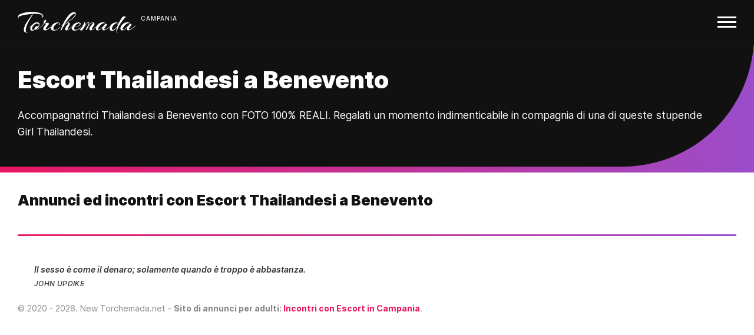

--- FILE ---
content_type: text/html; charset=UTF-8
request_url: https://www.torchemada.net/special-escort-thailandesi-182/benevento-354/
body_size: 3249
content:
<!DOCTYPE html>
<html lang="it" data-domain="torchemada.net">

  <head>
    <meta charset="utf-8">
    <meta http-equiv="X-UA-Compatible" content="IE=edge">
    <meta name="viewport" content="width=device-width, initial-scale=1">

    <title>Escort Thailandesi a Benevento, Annunci Escort Thailandesi</title>
    <meta name='description' content="Torchemada Escort Thailandesi a Benevento: i migliori annunci di escort e accompagnatrici Thailandesi a Benevento. Annunci con FOTO 100% VERE.">

		<link rel="apple-touch-icon" sizes="180x180" href="https://torchemada.r.worldssl.net/apple-touch-icon.png">
		<link rel="icon" type="image/png" sizes="32x32" href="https://torchemada.r.worldssl.net/favicon-32x32.png">
		<link rel="icon" type="image/png" sizes="16x16" href="https://torchemada.r.worldssl.net/favicon-16x16.png">
		<link rel="manifest" href="https://torchemada.r.worldssl.net/site.webmanifest">
				<link rel="mask-icon" href="https://torchemada.r.worldssl.net/safari-pinned-tab.svg" color="#000000">
		<meta name="msapplication-TileColor" content="#000000">
		<meta name="theme-color" content="#ffffff">
    
    <meta name="apple-mobile-web-app-capable" content="yes">
    <meta name="apple-mobile-web-app-status-bar-style" content="black">
    <meta name="apple-mobile-web-app-title" content="Torchemada">

    <meta name="rating" content="mature" />
		<meta name="referrer" content="no-referrer-when-downgrade" />
		<meta name="generator" content="FranklinBenSeo" />
		<link rel="image_src" href="https://torchemada.r.worldssl.net/assets/images/torchemada_logo.png" />
		<meta name="geo.region" content="IT" />

					<link type="text/css" rel="stylesheet" href="https://torchemada.r.worldssl.net/cache/css_20240617095537.css" />
		
		<meta name="csrf-param" content="authenticity_token"/>
		<meta name="csrf-token" content="FmlHtSgSAeKmUMjXChorfdbd4tmoIthevjQNyGdgndU="/>

    
		<link rel="canonical" href="https://www.torchemada.net/special-escort-thailandesi-182/benevento-354/" />
	<link rel="alternate" hreflang="it" href="https://www.torchemada.net/special-escort-thailandesi-182/benevento-354/" />
	<meta name="robots" content="index, follow">
	
	<meta property="og:title" content='Escort Thailandesi, Annunci Girl Thailandese a Firenze, Prato, Pistoia, Massa Carrara, Viareggio'>
  <meta property="og:type" content="website">
  <meta property="og:url" content="https://www.torchemada.net/special-escort-thailandesi-182/benevento-354/">

			
  </head>

  <body class=' escort annunci-escort incontri-adulti'>
  	<div>

	  	
		  <header id="site-header">
  		<nav>
		    <input id="responsive-menu" type="checkbox">
		    <label for="responsive-menu">
		    	<a class="navbar-brand" title= "Torchemada annunci per adulti di incontri con escort" href="/">Torchemada</a> <span class="logo-sup regione-truncate">Campania</span>
		    	<span id="menu-icon"></span>
		    </label>
		    <div id="overlay">
			    <div id="dl-menu" class="dl-menuwrapper">

			    	<ul class="dl-menu dl-menuopen">
			        <li><a title= "Torchemada annunci per adulti di incontri con escort" href="/">Home</a></li>

              <li>
			        	<a href="#navi">Escort Campania <i class="fa fa-angle-right"></i></a>
			        	<ul class="dl-submenu">
																			<li><a href="/inserzioni-escort-avellino-353/">Escort Avellino</a></li>
																			<li><a href="/inserzioni-escort-benevento-354/">Escort Benevento</a></li>
																			<li><a href="/inserzioni-escort-caserta-361/">Escort Caserta</a></li>
																			<li><a href="/inserzioni-escort-napoli-75/">Escort Napoli</a></li>
																			<li><a href="/inserzioni-escort-salerno-391/">Escort Salerno</a></li>
																	</ul>
			        </li>

              <li>
			        	<a href="#navi">Escort Italia <i class="fa fa-angle-right"></i></a>
			        	<ul class="dl-submenu">
			      			<li><a href="/" title="Escort Italia">Escort Italia</a></li>
                  <li><a href="/regione-abruzzo" title="Escort Abruzzo">Escort Abruzzo</a></li>
                  <li><a href="/regione-basilicata" title="Escort Basilicata">Escort Basilicata</a></li>
                  <li><a href="/regione-calabria" title="Escort Calabria">Escort Calabria</a></li>
                  <li><a href="/regione-campania" title="Escort Campania">Escort Campania</a></li>
                  <li><a href="/regione-emiliaromagna" title="Escort Emilia Romagna">Escort Emilia Romagna</a></li>
                  <li><a href="/regione-friuliveneziagiulia" title="Escort Friuli Venezia Giulia">Escort Friuli Venezia Giulia</a></li>
                  <li><a href="/regione-lazio" title="Escort Lazio">Escort Lazio</a></li>
                  <li><a href="/regione-liguria" title="Escort Liguria">Escort Liguria</a></li>
                  <li><a href="/regione-lombardia" title="Escort Lombardia">Escort Lombardia</a></li>
                  <li><a href="/regione-marche" title="Escort Marche">Escort Marche</a></li>
                  <li><a href="/regione-molise" title="Escort Molise">Escort Molise</a></li>
                  <li><a href="/regione-piemonte" title="Escort Piemonte">Escort Piemonte</a></li>
                  <li><a href="/regione-puglia" title="Escort Puglia">Escort Puglia</a></li>
                  <li><a href="/regione-sardegna" title="Escort Sardegna">Escort Sardegna</a></li>
                  <li><a href="/regione-sicilia" title="Escort Sicilia">Escort Sicilia</a></li>
                  <li><a href="/regione-toscana" title="Escort Toscana">Escort Toscana</a></li>
                  <li><a href="/regione-trentinoaltoadige" title="Escort Trentino Alto Adige">Escort Trentino Alto Adige</a></li>
                  <li><a href="/regione-umbria" title="Escort Umbria">Escort Umbria</a></li>
                  <li><a href="/regione-valledaosta" title="Escort Valle d'Aosta">Escort Valle d'Aosta</a></li>
                  <li><a href="/regione-veneto" title="Escort Veneto">Escort Veneto</a></li>
						    </ul>
			        </li>

																						<li>
									<a href="#navi">Escort Toscana <i class="fa fa-angle-right"></i></a>
									<ul class="dl-submenu">
										<li><a href="/inserzioni-escort-arezzo-26/">Escort Arezzo</a></li>
										<li><a href="/inserzioni-escort-firenze-2/">Escort Firenze</a></li>
										<li><a href="/inserzioni-escort-grosseto-6/">Escort Grosseto</a></li>
										<li><a href="/inserzioni-escort-livorno-25/">Escort Livorno</a></li>
										<li><a href="/inserzioni-escort-lucca-7/">Escort Lucca</a></li>
										<li><a href="/inserzioni-escort-massa_carrara-29/">Escort Massa Carrara</a></li>
										<li><a href="/inserzioni-escort-pisa-5/">Escort Pisa</a></li>
										<li><a href="/inserzioni-escort-pistoia-4/">Escort Pistoia</a></li>
										<li><a href="/inserzioni-escort-prato-1/">Escort Prato</a></li>
										<li><a href="/inserzioni-escort-siena-8/">Escort Siena</a></li>
									</ul>
								</li>
			       	
              
			        <li><a href="/sigle-e-acronimi">Sigle & Acronimi</a></li>
			        <li><a href="/chi-siamo">Chi siamo</a></li>
			        <li><a href="/contatti">Contatti</a></li>
			        <li><a href="/partner">Siti partner</a></li>

															<li class="outline"><a class="btn btn-primary" href="/account/accedi">Pubblica annuncio</a></li>
										      </ul>
			    </div>
		    </div>
		  </nav>
  	</header>

	  	

	<div id="intro" class="header-with-bottom-gradient">
		<h1>Escort Thailandesi a Benevento</h1>
		<p>Accompagnatrici Thailandesi a Benevento con FOTO 100% REALI. Regalati un momento indimenticabile in compagnia di una di queste stupende Girl Thailandesi.</p>
	</div>
	<script type="application/ld+json">{
    "@context": "http://schema.org",
    "@graph": [
        {
            "image": {
                "@type": "ImageObject",
                "representativeOfPage": "True",
                "url": "https://torchemada.r.worldssl.net/assets/images/torchemada_logo.png",
                "width": "605",
                "height": "108"
            },
            "typicalAgeRange": "18-",
            "@type": "WebSite",
            "@id": "https://www.torchemada.net",
            "name": "Torchemada",
            "url": "https://www.torchemada.net",
            "sameAs": [
                "https://www.torchemada.org",
                "https://www.torchemada.com",
                "https://escort2mila.com"
            ],
            "publisher": {
                "@type": "Organization",
                "name": "Torchemada Annunci di Incontri per Adulti"
            }
        },
        {
            "@type": "AdultEntertainment",
            "@id": "https://www.torchemada.net",
            "name": "Torchemada",
            "address": {
                "@type": "PostalAddress",
                "addressCountry": "IT"
            },
            "telephone": "nd.",
            "url": "https://www.torchemada.net",
          
            "image": {
                "@type": "ImageObject",
                "representativeOfPage": "True",
                "url": "https://torchemada.r.worldssl.net/assets/images/torchemada_logo.png",
                "width": "605",
                "height": "108"
            },
            "logo": {
                "@type": "ImageObject",
                "representativeOfPage": "True",
                "url": "https://torchemada.r.worldssl.net/assets/images/torchemada_logo.png",
                "width": "605",
                "height": "108"
            },
            "priceRange": "nd."
        },
        {
            "@type": "WebPage",
            "@id": "https://www.torchemada.net/special-escort-thailandesi-182/benevento-354/",
            "author": {
                "@type": "Organization",
                "name": "Torchemada Annunci di Incontri per Adulti"
            },
       
	        "name": "Escort Thailandese",
	        "description": "Torchemada escort Thailandese a Benevento: i migliori annunci di escort e accompagnatrici Thailandese a Benevento. Annunci con FOTO 100% VERE.",
	        "publisher": {
	          "@type": "Organization",
	           "name": "Torchemada Annunci di Incontri per Adulti"	        },
            "url": "https://www.torchemada.net/special-escort-thailandesi-182/benevento-354/"
        }
    ]
	}</script>
	<div class="bg-gradient"></div>



			<div id="content">

						
			

	<h2>Annunci ed incontri con Escort Thailandesi a Benevento</h2>

	<!--<div class="text-center"><a href="/pubblica-il-tuo-annuncio" class="btn-outline">Pubblica qui il tuo annuncio</a></div>-->

			<!--<p class="text-center">Non ci sono annunci TOP per Thailandese.</p>-->
	
	


			<hr>

			<div id="footer">

				<blockquote>
					<p><i class="fa fa-quote-left"></i> Il sesso è come il denaro; solamente quando è troppo è abbastanza.</p>
					<cite>John Updike</cite>
				</blockquote>

                        
				<p class="copy">© <span id="copy">2020</span>. New Torchemada.net - <strong>Sito di annunci per adulti: <a href="/regione-campania">Incontri con Escort in Campania</a></strong>.</p>

			</div>
		</div>

			
  	</div>

					<script type="text/javascript" src="https://torchemada.r.worldssl.net/cache/javascript_20240617095538.js" charset="utf-8"></script>
		
    

    
    <script>
		  (function(i,s,o,g,r,a,m){i['GoogleAnalyticsObject']=r;i[r]=i[r]||function(){
		  (i[r].q=i[r].q||[]).push(arguments)},i[r].l=1*new Date();a=s.createElement(o),
		  m=s.getElementsByTagName(o)[0];a.async=1;a.src=g;m.parentNode.insertBefore(a,m)
		  })(window,document,'script','//www.google-analytics.com/analytics.js','ga');

		  ga('create', 'UA-51564554-1', 'torchemada.net');
		  ga('set', 'anonymizeIp', true);
		  ga('send', 'pageview');

		</script>
		<!-- Google Tag Manager -->
		<script>(function(w,d,s,l,i){w[l]=w[l]||[];w[l].push({'gtm.start':
		new Date().getTime(),event:'gtm.js'});var f=d.getElementsByTagName(s)[0],
		j=d.createElement(s),dl=l!='dataLayer'?'&l='+l:'';j.async=true;j.src=
		'https://sstm.torchemada.net/heyier.js?id='+i+dl;f.parentNode.insertBefore(j,f);
		})(window,document,'script','dataLayer','GTM-T2DPL3B');</script>
		<!-- End Google Tag Manager -->
		
  </body>
</html>


--- FILE ---
content_type: image/svg+xml
request_url: https://torchemada.r.worldssl.net/assets/images/torchemada_white.svg
body_size: 9184
content:
<?xml version="1.0" encoding="UTF-8"?>
<svg width="605px" height="108px" viewBox="0 0 605 108" version="1.1" xmlns="http://www.w3.org/2000/svg" xmlns:xlink="http://www.w3.org/1999/xlink">
    <!-- Generator: Sketch 39.1 (31720) - http://www.bohemiancoding.com/sketch -->
    <title>torchemada_white</title>
    <desc>Created with Sketch.</desc>
    <defs></defs>
    <g id="Page-1" stroke="none" stroke-width="1" fill="none" fill-rule="evenodd">
        <g id="torchemada_white" fill="#FFFFFF">
            <g id="Page-1">
                <path d="M126.984,20.992 C126.984,16.4799774 121.704053,13.3600086 111.144,11.632 C104.999969,10.6719952 97.9680396,10.192 90.048,10.192 C82.1279604,10.192 73.4160475,10.6719952 63.912,11.632 C40.2958819,14.032012 23.0160547,17.4879774 12.072,22 C3.33595632,25.4560173 1.03197936,29.2479794 5.16,33.376 C5.6400024,33.8560024 5.54400336,34.096 4.872,34.096 C4.19999664,34.096 3.6240024,33.8560024 3.144,33.376 C1.51199184,31.7439918 0.696,29.8480108 0.696,27.688 C0.696,25.5279892 1.15199544,23.4640098 2.064,21.496 C2.97600456,19.5279902 4.631988,17.4880106 7.032,15.376 C9.432012,13.2639894 12.3119832,11.5360067 15.672,10.192 C25.9440514,6.15997984 37.8959318,3.28000864 51.528,1.552 C59.4960398,0.5919952 66.5039698,0.112 72.552,0.112 C89.9280869,0.112 104.327943,2.31997792 115.752,6.736 C123.240037,9.71201488 127.94399,12.8799832 129.864,16.24 C130.920005,17.9680086 131.448,19.6959914 131.448,21.424 C131.448,23.1520086 130.920005,24.9279909 129.864,26.752 C128.615994,28.4800086 127.272007,29.4879986 125.832,29.776 C124.391993,30.0640014 123.72,29.8240038 123.816,29.056 C124.008001,28.1919957 124.583995,26.9920077 125.544,25.456 C126.504005,23.9199923 126.984,22.4320072 126.984,20.992 L126.984,20.992 Z M42.312,86.656 C41.6399966,90.9760216 41.304,93.9519918 41.304,95.584 C41.304,100.960027 42.9839832,104.079996 46.344,104.944 C46.8240024,105.136001 47.3519971,105.232 47.928,105.232 L51.816,103.648 C52.5840038,102.975997 52.968,102.879998 52.968,103.36 C52.968,103.840002 52.6800029,104.271998 52.104,104.656 C50.5679923,106.000007 48.5520125,106.672 46.056,106.672 L44.616,106.672 C36.0719573,105.999997 31.8,101.104046 31.8,91.984 C31.8,86.991975 32.903989,81.3280317 35.112,74.992 C37.320011,68.6559683 40.5839784,62.2000329 44.904,55.624 C49.2240216,49.0479671 58.6319275,35.5841018 73.128,15.232 C74.2800058,13.6959923 75.1679969,12.928 75.792,12.928 C76.4160031,12.928 76.8719986,13.0719986 77.16,13.36 C77.4480014,13.6480014 77.592,13.9359986 77.592,14.224 C77.592,14.5120014 77.5440005,14.751999 77.448,14.944 C56.9998978,45.3761522 45.2880149,69.2799131 42.312,86.656 L42.312,86.656 Z M90.84,91.552 C84.4079678,94.8160163 78.792024,96.448 73.992,96.448 C69.9599798,96.448 67.2240072,95.1040134 65.784,92.416 C65.0159962,91.0719933 64.632,89.5360086 64.632,87.808 C64.632,83.8719803 65.5439909,80.0320187 67.368,76.288 C66.1199938,77.5360062 64.9200058,78.5439962 63.768,79.312 C62.8079952,80.1760043 62.328,80.0800053 62.328,79.024 C62.328,78.3519966 63.1679916,77.2960072 64.848,75.856 C66.5280084,74.4159928 69.0959827,71.992017 72.552,68.584 C76.0080173,65.175983 78.7439899,62.6080086 80.76,60.88 C86.6160293,55.9839755 92.8079674,53.536 99.336,53.536 C101.736012,53.536 104.183988,54.1599938 106.68,55.408 C110.328018,57.1360086 112.152,60.303977 112.152,64.912 C112.152,70.4800278 109.368028,76.1919707 103.8,82.048 C101.591989,84.5440125 98.5200197,87.0399875 94.584,89.536 C102.456039,88.2879938 110.807956,83.5360413 119.64,75.28 C120.120002,74.8959981 120.551998,74.7279998 120.936,74.776 C121.320002,74.8240002 121.512,75.0399981 121.512,75.424 C121.512,75.8080019 121.320002,76.1919981 120.936,76.576 C110.375947,86.5600499 100.536046,91.552 91.416,91.552 L90.84,91.552 L90.84,91.552 Z M104.808,76.432 C107.208012,72.7839818 108.408,69.6880127 108.408,67.144 C108.408,64.5999873 107.304011,62.6560067 105.096,61.312 C103.847994,60.2559947 102.408008,59.728 100.776,59.728 C94.9199707,59.728 89.5200247,62.031977 84.576,66.64 C79.6319753,71.248023 76.3440082,76.1439741 74.712,81.328 C74.0399966,83.1520091 73.704,85.0479902 73.704,87.016 C73.704,88.9840098 74.4479926,90.3759959 75.936,91.192 C77.4240074,92.0080041 79.0799909,92.416 80.904,92.416 C82.7280091,92.416 85.3679827,91.5040091 88.824,89.68 C88.631999,89.68 88.3440019,89.584001 87.96,89.392 C86.8079942,88.8159971 86.232,88.0480048 86.232,87.088 C86.232,83.7279832 88.1039813,80.3200173 91.848,76.864 C94.5360134,74.463988 97.2719861,73.264 100.056,73.264 C102.840014,73.264 104.423998,74.3199894 104.808,76.432 L104.808,76.432 Z M158.808,65.2 C154.583979,70.0960245 151.152013,74.5839796 148.512,78.664 C145.871987,82.7440204 144.552,85.6239916 144.552,87.304 C144.552,88.9840084 145.53599,89.824 147.504,89.824 C149.47201,89.824 153.50397,87.8560197 159.6,83.92 C165.69603,79.9839803 171.335974,75.5680245 176.52,70.672 C177.000002,70.1919976 177.431998,69.9999995 177.816,70.096 C178.200002,70.1920005 178.392,70.4319981 178.392,70.816 C178.392,71.2000019 178.200002,71.6319976 177.816,72.112 C165.431938,83.4400566 155.976033,90.5439856 149.448,93.424 C146.567986,94.5760058 144.504006,95.152 143.256,95.152 C138.647977,95.152 135.504008,94.3840077 133.824,92.848 C132.143992,91.3119923 131.304,89.6320091 131.304,87.808 C131.304,84.1599818 132.023993,81.3760096 133.464,79.456 C138.168024,72.8319669 141.911986,67.216023 144.696,62.608 C145.560004,61.2639933 145.392006,60.3280026 144.192,59.8 C142.991994,59.2719974 141.504009,59.008 139.728,59.008 C137.951991,59.008 137.016,58.9600005 136.92,58.864 C130.487968,67.5040432 124.104032,74.319975 117.768,79.312 C116.999996,79.9840034 116.568,79.9840034 116.472,79.312 C116.472,78.5439962 116.999995,77.6320053 118.056,76.576 C124.776034,70.8159712 130.295978,64.7200322 134.616,58.288 C133.751996,57.7119971 133.32,56.920005 133.32,55.912 C133.32,54.903995 133.391999,53.6800072 133.536,52.24 C133.680001,50.7999928 134.423993,48.880012 135.768,46.48 C138.072012,42.4479798 140.471988,40.432 142.968,40.432 C145.080011,40.432 146.136,41.5839885 146.136,43.888 C146.136,47.0560158 144.648015,50.5119813 141.672,54.256 C140.231993,55.9840086 138.888006,57.2319962 137.64,58 C141.192018,56.8479942 146.375966,56.272 153.192,56.272 C156.552017,56.272 158.951993,57.5199875 160.392,60.016 C160.584001,60.4000019 160.68,60.9759962 160.68,61.744 C160.68,62.5120038 160.056006,63.6639923 158.808,65.2 L158.808,65.2 Z M212.952,59.872 C212.952,58.0479909 211.99201,57.136 210.072,57.136 C208.439992,57.136 205.920017,57.8799926 202.512,59.368 C199.103983,60.8560074 195.288021,64.0479755 191.064,68.944 C185.975975,74.9920302 183.432,80.3679765 183.432,85.072 C183.432,88.6240178 184.775987,91.0239938 187.464,92.272 C188.328004,92.6560019 189.335994,92.848 190.488,92.848 C194.42402,92.848 199.055973,91.1680168 204.384,87.808 C209.712027,84.4479832 216.599958,78.8800389 225.048,71.104 C226.392007,69.7599933 227.064,69.7599933 227.064,71.104 C227.064,71.6800029 226.776003,72.2079976 226.2,72.688 C214.487941,83.4400538 205.872028,90.0879873 200.352,92.632 C194.831972,95.1760127 190.488016,96.448 187.32,96.448 C176.183944,96.448 170.616,92.3680408 170.616,84.208 C170.616,76.0479592 174.287963,69.0160295 181.632,63.112 C188.976037,57.2079705 196.63196,54.256 204.6,54.256 C209.592025,54.256 212.951991,55.4079885 214.68,57.712 C215.736005,58.8640058 216.264,60.0879935 216.264,61.384 C216.264,62.6800065 215.928003,64.023993 215.256,65.416 C214.583997,66.808007 213.504007,67.504 212.016,67.504 C210.527993,67.504 210.311995,66.5680094 211.368,64.696 C212.424005,62.8239906 212.952,61.2160067 212.952,59.872 L212.952,59.872 Z M260.04,58.864 C260.04,57.6159938 259.128009,56.992 257.304,56.992 C254.039984,56.992 250.056024,59.295977 245.352,63.904 C244.199994,65.0560058 242.112015,67.4559818 239.088,71.104 C236.063985,74.7520182 233.112014,78.9279765 230.232,83.632 L226.632,91.552 L227.064,90.112 C226.871999,90.4960019 226.680001,91.0719962 226.488,91.84 C226.007998,92.9920058 224.616012,93.9519962 222.312,94.72 C221.831998,94.912001 221.400002,95.008 221.016,95.008 C220.055995,95.008 219.959996,94.2880072 220.728,92.848 C221.112002,91.8879952 222.455988,88.4560295 224.76,82.552 C227.064012,76.6479705 228.935993,71.9200178 230.376,68.368 C226.631981,72.4960206 223.128016,75.855987 219.864,78.448 C218.903995,79.2160038 218.232002,79.3120029 217.848,78.736 C217.752,78.6399995 217.704,78.4480014 217.704,78.16 C217.704,77.8719986 218.135996,77.3440038 219,76.576 C224.856029,71.4879746 229.463983,66.7840216 232.824,62.464 C235.320012,56.6079707 239.903967,48.4720521 246.576,38.056 C253.248033,27.6399479 260.087965,19.0240341 267.096,12.208 C271.800024,7.50397648 276.887973,4.33600816 282.36,2.704 C284.856012,1.93599616 287.183989,1.552 289.344,1.552 C291.504011,1.552 293.519991,2.151994 295.392,3.352 C297.264009,4.552006 298.2,6.78398368 298.2,10.048 C298.2,14.3680216 296.760014,18.7359779 293.88,23.152 C290.999986,27.5680221 285.912036,32.4879729 278.616,37.912 C271.319964,43.3360271 264.552031,47.3919866 258.312,50.08 C257.159994,50.5600024 256.488001,50.4880031 256.296,49.864 C256.103999,49.2399969 256.583994,48.6880024 257.736,48.208 C263.304028,45.7119875 269.567965,41.7760269 276.528,36.4 C283.488035,31.0239731 288.143988,26.440019 290.496,22.648 C292.848012,18.855981 294.024,15.7840118 294.024,13.432 C294.024,11.0799882 293.01601,9.904 291,9.904 C288.695988,9.904 285.048025,11.8239808 280.056,15.664 C272.663963,21.6160298 264.912041,29.9199467 256.8,40.576 C248.687959,51.2320533 241.704029,61.9839458 235.848,72.832 C238.536013,68.9919808 240.983989,65.8240125 243.192,63.328 C248.568027,57.2799698 253.799975,54.256 258.888,54.256 C263.688024,54.256 266.519996,56.3679789 267.384,60.592 C267.48,61.1680029 267.528,61.9839947 267.528,63.04 C267.528,64.0960053 267.168004,65.6559897 266.448,67.72 C265.727996,69.7840103 263.712017,73.5759724 260.4,79.096 C257.087983,84.6160276 255.432,87.9519942 255.432,89.104 C255.432,90.2560058 255.815996,90.832 256.584,90.832 C257.640005,90.832 259.223989,90.1600067 261.336,88.816 C266.712027,85.4559832 273.719957,79.7920398 282.36,71.824 C283.512006,70.6719942 284.064,70.4799962 284.016,71.248 C283.968,72.0160038 283.656003,72.7359966 283.08,73.408 C275.975964,80.7040365 268.632038,86.7999755 261.048,91.696 C257.495982,94.0000115 254.280014,95.152 251.4,95.152 C250.631996,95.152 249.912003,95.056001 249.24,94.864 C245.495981,94.0959962 243.624,92.008017 243.624,88.6 C243.624,85.191983 244.967987,81.3760211 247.656,77.152 C248.136002,76.4799966 249.911985,74.2240192 252.984,70.384 C257.688024,64.6239712 260.04,60.7840096 260.04,58.864 L260.04,58.864 Z M311.736,71.536 C316.824025,68.7519861 319.368,65.9200144 319.368,63.04 C319.368,60.1599856 317.640017,58.72 314.184,58.72 C312.551992,58.72 310.824009,59.1519957 309,60.016 C304.96798,61.8400091 301.080019,65.0079774 297.336,69.52 C292.727977,75.0880278 290.424,80.271976 290.424,85.072 C290.424,86.8960091 290.927995,88.5999921 291.936,90.184 C292.944005,91.7680079 294.743987,92.56 297.336,92.56 C301.848023,92.56 307.559965,90.1840238 314.472,85.432 C321.384035,80.6799762 327.335975,75.904024 332.328,71.104 C333.480006,69.9519942 334.056,69.9039947 334.056,70.96 C334.056,71.6320034 333.768003,72.2079976 333.192,72.688 C329.639982,75.9520163 327.264006,78.1359945 326.064,79.24 C324.863994,80.3440055 322.488018,82.3119858 318.936,85.144 C315.383982,87.9760142 312.504011,89.9679942 310.296,91.12 C303.479966,94.6720178 297.696024,96.448 292.944,96.448 C288.191976,96.448 284.448014,95.3680108 281.712,93.208 C278.975986,91.0479892 277.608,88.0480192 277.608,84.208 C277.608,76.0479592 281.255964,69.0160295 288.552,63.112 C295.848036,57.2079705 303.47996,54.256 311.448,54.256 C316.824027,54.256 320.423991,55.4079885 322.248,57.712 C323.016004,58.8640058 323.4,60.0879935 323.4,61.384 C323.4,62.6800065 322.968004,64.0959923 322.104,65.632 C320.375991,68.6080149 317.136024,71.2239887 312.384,73.48 C307.631976,75.7360113 303.144021,76.864 298.92,76.864 C297.287992,76.864 296.400001,76.7200014 296.256,76.432 C296.111999,76.1439986 296.231998,75.9280007 296.616,75.784 C297.000002,75.6399993 297.527997,75.568 298.2,75.568 C302.040019,75.568 306.551974,74.2240134 311.736,71.536 L311.736,71.536 Z M394.392,61.888 C394.392,65.4400178 391.36803,71.2959592 385.32,79.456 C381.671982,84.3520245 379.848,87.3759942 379.848,88.528 C379.848,89.6800058 380.447994,90.256 381.648,90.256 C382.848006,90.256 384.551989,89.5360072 386.76,88.096 C392.232027,84.3519813 397.703973,79.8400264 403.176,74.56 C403.944004,73.7919962 404.471999,73.5999981 404.76,73.984 C405.048001,74.3680019 405.192,74.655999 405.192,74.848 C405.192,75.040001 404.136011,76.1439899 402.024,78.16 C399.911989,80.1760101 397.584013,82.287989 395.04,84.496 C392.495987,86.704011 389.304019,88.9839882 385.464,91.336 C381.623981,93.6880118 378.456012,94.864 375.96,94.864 C370.775974,94.864 368.184,92.560023 368.184,87.952 C368.184,86.3199918 368.471997,84.400011 369.048,82.192 C370.296006,78.4479813 375.719952,71.2000538 385.32,60.448 C386.568006,59.1039933 387.192,58.0480038 387.192,57.28 C387.192,56.5119962 386.23201,56.128 384.312,56.128 C382.39199,56.128 379.368021,57.8079832 375.24,61.168 C373.799993,62.3200058 372.024011,64.0239887 369.912,66.28 C367.799989,68.5360113 365.328014,72.159975 362.496,77.152 C359.663986,82.144025 357.576007,86.5599808 356.232,90.4 C355.655997,92.1280086 354.504009,92.992 352.776,92.992 C352.391998,92.992 351.912003,92.9440005 351.336,92.848 C349.511991,92.3679976 348.791998,91.5040062 349.176,90.256 C356.664037,76.9119333 361.127993,68.5600168 362.568,65.2 C364.008007,61.8399832 364.728,59.4400072 364.728,58 C364.728,56.5599928 364.152006,55.84 363,55.84 C357.911975,55.84 350.616048,64.143917 341.112,80.752 C337.655983,86.1280269 334.872011,89.9679885 332.76,92.272 C330.647989,94.5760115 328.728009,95.728 327,95.728 L326.424,95.728 C323.927988,95.728 321.480012,94.7200101 319.08,92.704 C319.656003,91.8399957 321.047989,89.9680144 323.256,87.088 C328.152024,81.1359702 332.423982,75.3760278 336.072,69.808 C331.943979,73.9360206 328.440014,77.1519885 325.56,79.456 C324.599995,80.2240038 324.048001,80.2720034 323.904,79.6 C323.759999,78.9279966 323.975997,78.3280026 324.552,77.8 C325.128003,77.2719974 326.087993,76.408006 327.432,75.208 C328.776007,74.007994 329.663998,73.2160019 330.096,72.832 C330.528002,72.4479981 331.343994,71.7040055 332.544,70.6 C333.744006,69.4959945 334.631997,68.6080034 335.208,67.936 C337.896013,64.7679842 339.863994,62.080011 341.112,59.872 C341.592002,58.7199942 341.808,57.5920055 341.76,56.488 C341.712,55.3839945 341.472002,54.6640017 341.04,54.328 C340.607998,53.9919983 340.44,53.5840024 340.536,53.104 C340.536,52.3359962 340.919996,51.952 341.688,51.952 C342.072002,51.952 342.503998,52.047999 342.984,52.24 C345.960015,53.5840067 347.448,56.5119774 347.448,61.024 C347.448,63.7120134 346.920005,66.6399842 345.864,69.808 C347.78401,66.8319851 349.847989,63.9040144 352.056,61.024 C355.99202,55.9359746 359.92798,53.392 363.864,53.392 C366.552013,53.392 367.896,54.9279846 367.896,58 C367.896,60.8800144 365.88002,66.015963 361.848,73.408 C365.88002,68.2239741 368.999989,64.432012 371.208,62.032 C376.296025,56.7519736 381.191976,54.112 385.896,54.112 C390.888025,54.112 393.719997,56.2719784 394.392,60.592 L394.392,61.888 L394.392,61.888 Z M454.872,71.824 C453.815995,73.0720062 452.736006,74.4159928 451.632,75.856 C450.527994,77.2960072 449.136008,79.2639875 447.456,81.76 C445.775992,84.2560125 444.936,86.3679914 444.936,88.096 C444.936,89.8240086 445.679993,90.688 447.168,90.688 C448.656007,90.688 451.079983,89.7760091 454.44,87.952 C461.160034,84.1119808 468.599959,78.3520384 476.76,70.672 C477.720005,69.7119952 478.343999,69.5679966 478.632,70.24 L478.632,70.816 C478.632,71.1040014 478.440002,71.4399981 478.056,71.824 C461.543917,87.3760778 449.544037,95.152 442.056,95.152 C439.847989,95.152 438.000007,94.4080074 436.512,92.92 C435.023993,91.4319926 434.28,89.6800101 434.28,87.664 C434.28,85.6479899 435.143991,82.5760206 436.872,78.448 C432.551978,83.8240269 427.920025,87.9759854 422.976,90.904 C418.031975,93.8320146 414.168014,95.296 411.384,95.296 C408.599986,95.296 406.22401,94.4560084 404.256,92.776 C402.28799,91.0959916 401.304,89.0080125 401.304,86.512 C401.304,79.4079645 404.471968,72.4480341 410.808,65.632 C415.608024,60.5439746 421.559964,56.9440106 428.664,54.832 C431.832016,53.7759947 434.927985,53.248 437.952,53.248 C440.976015,53.248 443.903986,54.0879916 446.736,55.768 C449.568014,57.4480084 451.367996,59.4399885 452.136,61.744 C455.016014,61.744 457.079994,62.7999894 458.328,64.912 C458.520001,65.2000014 458.616,65.6799966 458.616,66.352 C458.616,67.0240034 458.256004,67.7919957 457.536,68.656 C456.815996,69.5200043 455.928005,70.5759938 454.872,71.824 L454.872,71.824 Z M444.36,57.568 C442.34399,57.568 439.944014,58.1919938 437.16,59.44 C432.263976,61.5520106 427.608022,65.1999741 423.192,70.384 C416.183965,78.6400413 412.68,84.6879808 412.68,88.528 C412.68,90.5440101 413.495992,91.552 415.128,91.552 C416.472007,91.552 418.703984,90.6880086 421.824,88.96 C424.944016,87.2319914 429.047975,83.8240254 434.136,78.736 C434.424001,78.4479986 435.52799,77.3920091 437.448,75.568 C439.36801,73.7439909 440.999993,72.1600067 442.344,70.816 C446.856023,66.1119765 449.112,62.7280103 449.112,60.664 C449.112,58.5999897 447.528016,57.568 444.36,57.568 L444.36,57.568 Z M513.192,87.376 C511.367991,92.368025 510.456,96.4479842 510.456,99.616 C510.456,102.784016 511.127993,105.183992 512.472,106.816 C512.760001,107.200002 512.808001,107.463999 512.616,107.608 C512.423999,107.752001 512.28,107.824 512.184,107.824 C512.088,107.824 511.944001,107.776 511.752,107.68 C508.679985,105.183988 507.144,101.464025 507.144,96.52 C507.144,91.5759753 508.15199,85.8880322 510.168,79.456 C506.23198,84.5440254 502.344019,88.7199837 498.504,91.984 C493.895977,95.8240192 489.192024,97.744 484.392,97.744 C481.319985,97.744 478.440013,96.7120103 475.752,94.648 C473.063987,92.5839897 471.72,89.2000235 471.72,84.496 C471.624,82.1919885 472.055995,79.5520149 473.016,76.576 C471.09599,78.3040086 469.872003,79.3599981 469.344,79.744 C468.815997,80.1280019 468.456001,80.1280019 468.264,79.744 C468.071999,79.3599981 467.976,79.0000017 467.976,78.664 C467.976,78.3279983 468.287997,77.8960026 468.912,77.368 C469.536003,76.8399974 472.87197,73.3120326 478.92,66.784 C482.472018,62.8479803 486.695976,59.776011 491.592,57.568 C496.488024,55.359989 501.143978,54.256 505.56,54.256 C509.59202,54.256 512.543991,54.951993 514.416,56.344 C516.288009,57.736007 517.224,59.4879894 517.224,61.6 C520.680017,54.3039635 524.39998,47.3680329 528.384,40.792 C532.36802,34.2159671 535.463989,29.6800125 537.672,27.184 C540.072012,24.4959866 543.095982,23.152 546.744,23.152 C550.392018,23.152 553.367988,24.1599899 555.672,26.176 C553.65599,27.4240062 549.720029,31.551965 543.864,38.56 C538.007971,45.568035 532.296028,53.0799599 526.728,61.096 C521.159972,69.1120401 516.648017,77.8719525 513.192,87.376 L513.192,87.376 Z M514.344,60.16 C514.344,58.2399904 513.144012,57.28 510.744,57.28 C509.495994,57.28 507.86401,57.6639962 505.848,58.432 C501.335977,60.1600086 496.872022,63.519975 492.456,68.512 C486.983973,74.7520312 484.248,80.7039717 484.248,86.368 C484.248,89.7280168 485.351989,91.7439966 487.56,92.416 C488.040002,92.608001 488.519998,92.704 489,92.704 C492.93602,92.704 498.791961,88.7680394 506.568,80.896 C508.680011,78.8799899 510.455993,76.7200115 511.896,74.416 C512.664004,72.207989 513.671994,69.6640144 514.92,66.784 C514.055996,67.3600029 513.360003,67.4320022 512.832,67 C512.303997,66.5679978 512.423996,65.6080074 513.192,64.12 C513.960004,62.6319926 514.344,61.3120058 514.344,60.16 L514.344,60.16 Z M581.016,71.824 C579.959995,73.0720062 578.880006,74.4159928 577.776,75.856 C576.671994,77.2960072 575.280008,79.2639875 573.6,81.76 C571.919992,84.2560125 571.08,86.3679914 571.08,88.096 C571.08,89.8240086 571.823993,90.688 573.312,90.688 C574.800007,90.688 577.223983,89.7760091 580.584,87.952 C587.304034,84.1119808 594.743959,78.3520384 602.904,70.672 C603.864005,69.7119952 604.487999,69.5679966 604.776,70.24 L604.776,70.816 C604.776,71.1040014 604.584002,71.4399981 604.2,71.824 C587.687917,87.3760778 575.688037,95.152 568.2,95.152 C565.991989,95.152 564.144007,94.4080074 562.656,92.92 C561.167993,91.4319926 560.424,89.6800101 560.424,87.664 C560.424,85.6479899 561.287991,82.5760206 563.016,78.448 C558.695978,83.8240269 554.064025,87.9759854 549.12,90.904 C544.175975,93.8320146 540.312014,95.296 537.528,95.296 C534.743986,95.296 532.36801,94.4560084 530.4,92.776 C528.43199,91.0959916 527.448,89.0080125 527.448,86.512 C527.448,79.4079645 530.615968,72.4480341 536.952,65.632 C541.752024,60.5439746 547.703964,56.9440106 554.808,54.832 C557.976016,53.7759947 561.071985,53.248 564.096,53.248 C567.120015,53.248 570.047986,54.0879916 572.88,55.768 C575.712014,57.4480084 577.511996,59.4399885 578.28,61.744 C581.160014,61.744 583.223994,62.7999894 584.472,64.912 C584.664001,65.2000014 584.76,65.6799966 584.76,66.352 C584.76,67.0240034 584.400004,67.7919957 583.68,68.656 C582.959996,69.5200043 582.072005,70.5759938 581.016,71.824 L581.016,71.824 Z M570.504,57.568 C568.48799,57.568 566.088014,58.1919938 563.304,59.44 C558.407976,61.5520106 553.752022,65.1999741 549.336,70.384 C542.327965,78.6400413 538.824,84.6879808 538.824,88.528 C538.824,90.5440101 539.639992,91.552 541.272,91.552 C542.616007,91.552 544.847984,90.6880086 547.968,88.96 C551.088016,87.2319914 555.191975,83.8240254 560.28,78.736 C560.568001,78.4479986 561.67199,77.3920091 563.592,75.568 C565.51201,73.7439909 567.143993,72.1600067 568.488,70.816 C573.000023,66.1119765 575.256,62.7280103 575.256,60.664 C575.256,58.5999897 573.672016,57.568 570.504,57.568 L570.504,57.568 Z" id="Torchemada"></path>
            </g>
        </g>
    </g>
</svg>